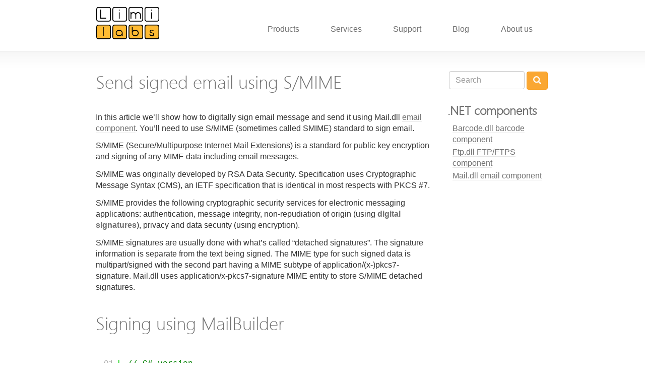

--- FILE ---
content_type: text/html; charset=UTF-8
request_url: https://www.limilabs.com/blog/send-signed-email-using-smime
body_size: 11474
content:
<!DOCTYPE html>
<html lang="en">
<head>
	<meta charset="utf-8">


    <meta name="viewport" content="width=device-width, initial-scale=1">
    <link rel="shortcut icon" href="/images/favicon.ico" type="image/x-icon" />
    <link rel="apple-touch-icon" href="/images/apple-touch-icon.png">
    <link rel="image_src" href="/images/Limilabs_128x72.png" />
    <link href="/plugins/bootstrap/css/bootstrap.min.css" rel="stylesheet" type="text/css" />
    <link rel="stylesheet" href="https://www.limilabs.com/blog/wp-content/themes/limilabs/style.css" type="text/css" media="screen" />


<link rel="alternate" type="application/rss+xml" title="Blog | Limilabs RSS Feed" href="https://www.limilabs.com/blog/feed" />
<link rel="pingback" href="https://www.limilabs.com/blog/xmlrpc.php" />

		<!-- All in One SEO 4.6.7.1 - aioseo.com -->
		<title>Send signed email using S/MIME | Blog | Limilabs</title>
		<meta name="description" content="In this article we&#039;ll show how to digitally sign email message and send it using Mail.dll email component. You&#039;ll need to use S/MIME (sometimes called SMIME) standard to sign email. S/MIME (Secure/Multipurpose Internet Mail Extensions) is a standard for public key encryption and signing of any MIME data including email messages. S/MIME was originally developed" />
		<meta name="robots" content="max-image-preview:large" />
		<meta name="keywords" content="c#,email component,smime,smtp,vb.net" />
		<link rel="canonical" href="https://www.limilabs.com/blog/send-signed-email-using-smime" />
		<meta name="generator" content="All in One SEO (AIOSEO) 4.6.7.1" />
		<meta property="og:locale" content="en_US" />
		<meta property="og:site_name" content="Blog | Limilabs | Using Limilabs .net components" />
		<meta property="og:type" content="article" />
		<meta property="og:title" content="Send signed email using S/MIME | Blog | Limilabs" />
		<meta property="og:description" content="In this article we&#039;ll show how to digitally sign email message and send it using Mail.dll email component. You&#039;ll need to use S/MIME (sometimes called SMIME) standard to sign email. S/MIME (Secure/Multipurpose Internet Mail Extensions) is a standard for public key encryption and signing of any MIME data including email messages. S/MIME was originally developed" />
		<meta property="og:url" content="https://www.limilabs.com/blog/send-signed-email-using-smime" />
		<meta property="article:published_time" content="2010-10-25T13:46:49+00:00" />
		<meta property="article:modified_time" content="2014-06-23T15:40:53+00:00" />
		<meta name="twitter:card" content="summary" />
		<meta name="twitter:title" content="Send signed email using S/MIME | Blog | Limilabs" />
		<meta name="twitter:description" content="In this article we&#039;ll show how to digitally sign email message and send it using Mail.dll email component. You&#039;ll need to use S/MIME (sometimes called SMIME) standard to sign email. S/MIME (Secure/Multipurpose Internet Mail Extensions) is a standard for public key encryption and signing of any MIME data including email messages. S/MIME was originally developed" />
		<meta name="google" content="nositelinkssearchbox" />
		<script type="application/ld+json" class="aioseo-schema">
			{"@context":"https:\/\/schema.org","@graph":[{"@type":"Article","@id":"https:\/\/www.limilabs.com\/blog\/send-signed-email-using-smime#article","name":"Send signed email using S\/MIME | Blog | Limilabs","headline":"Send signed email using S\/MIME","author":{"@id":"https:\/\/www.limilabs.com\/blog\/author\/admin#author"},"publisher":{"@id":"https:\/\/www.limilabs.com\/blog\/#organization"},"datePublished":"2010-10-25T15:46:49+02:00","dateModified":"2014-06-23T17:40:53+02:00","inLanguage":"en-US","commentCount":1,"mainEntityOfPage":{"@id":"https:\/\/www.limilabs.com\/blog\/send-signed-email-using-smime#webpage"},"isPartOf":{"@id":"https:\/\/www.limilabs.com\/blog\/send-signed-email-using-smime#webpage"},"articleSection":"Mail.dll, C#, Email component, SMIME, SMTP, VB.NET"},{"@type":"BreadcrumbList","@id":"https:\/\/www.limilabs.com\/blog\/send-signed-email-using-smime#breadcrumblist","itemListElement":[{"@type":"ListItem","@id":"https:\/\/www.limilabs.com\/blog\/#listItem","position":1,"name":"Home"}]},{"@type":"Organization","@id":"https:\/\/www.limilabs.com\/blog\/#organization","name":"Blog | Limilabs","description":"Using Limilabs .net components","url":"https:\/\/www.limilabs.com\/blog\/"},{"@type":"Person","@id":"https:\/\/www.limilabs.com\/blog\/author\/admin#author","url":"https:\/\/www.limilabs.com\/blog\/author\/admin","name":"Limilabs support","image":{"@type":"ImageObject","@id":"https:\/\/www.limilabs.com\/blog\/send-signed-email-using-smime#authorImage","url":"https:\/\/secure.gravatar.com\/avatar\/a2d2f305c4915422d479a5cc1841fecc?s=96&d=mm&r=g","width":96,"height":96,"caption":"Limilabs support"}},{"@type":"WebPage","@id":"https:\/\/www.limilabs.com\/blog\/send-signed-email-using-smime#webpage","url":"https:\/\/www.limilabs.com\/blog\/send-signed-email-using-smime","name":"Send signed email using S\/MIME | Blog | Limilabs","description":"In this article we'll show how to digitally sign email message and send it using Mail.dll email component. You'll need to use S\/MIME (sometimes called SMIME) standard to sign email. S\/MIME (Secure\/Multipurpose Internet Mail Extensions) is a standard for public key encryption and signing of any MIME data including email messages. S\/MIME was originally developed","inLanguage":"en-US","isPartOf":{"@id":"https:\/\/www.limilabs.com\/blog\/#website"},"breadcrumb":{"@id":"https:\/\/www.limilabs.com\/blog\/send-signed-email-using-smime#breadcrumblist"},"author":{"@id":"https:\/\/www.limilabs.com\/blog\/author\/admin#author"},"creator":{"@id":"https:\/\/www.limilabs.com\/blog\/author\/admin#author"},"datePublished":"2010-10-25T15:46:49+02:00","dateModified":"2014-06-23T17:40:53+02:00"},{"@type":"WebSite","@id":"https:\/\/www.limilabs.com\/blog\/#website","url":"https:\/\/www.limilabs.com\/blog\/","name":"Blog | Limilabs","description":"Using Limilabs .net components","inLanguage":"en-US","publisher":{"@id":"https:\/\/www.limilabs.com\/blog\/#organization"}}]}
		</script>
		<!-- All in One SEO -->

<link rel="alternate" type="application/rss+xml" title="Blog | Limilabs &raquo; Send signed email using S/MIME Comments Feed" href="https://www.limilabs.com/blog/send-signed-email-using-smime/feed" />
<script type="text/javascript">
/* <![CDATA[ */
window._wpemojiSettings = {"baseUrl":"https:\/\/s.w.org\/images\/core\/emoji\/15.0.3\/72x72\/","ext":".png","svgUrl":"https:\/\/s.w.org\/images\/core\/emoji\/15.0.3\/svg\/","svgExt":".svg","source":{"concatemoji":"https:\/\/www.limilabs.com\/blog\/wp-includes\/js\/wp-emoji-release.min.js?ver=6.6.4"}};
/*! This file is auto-generated */
!function(i,n){var o,s,e;function c(e){try{var t={supportTests:e,timestamp:(new Date).valueOf()};sessionStorage.setItem(o,JSON.stringify(t))}catch(e){}}function p(e,t,n){e.clearRect(0,0,e.canvas.width,e.canvas.height),e.fillText(t,0,0);var t=new Uint32Array(e.getImageData(0,0,e.canvas.width,e.canvas.height).data),r=(e.clearRect(0,0,e.canvas.width,e.canvas.height),e.fillText(n,0,0),new Uint32Array(e.getImageData(0,0,e.canvas.width,e.canvas.height).data));return t.every(function(e,t){return e===r[t]})}function u(e,t,n){switch(t){case"flag":return n(e,"\ud83c\udff3\ufe0f\u200d\u26a7\ufe0f","\ud83c\udff3\ufe0f\u200b\u26a7\ufe0f")?!1:!n(e,"\ud83c\uddfa\ud83c\uddf3","\ud83c\uddfa\u200b\ud83c\uddf3")&&!n(e,"\ud83c\udff4\udb40\udc67\udb40\udc62\udb40\udc65\udb40\udc6e\udb40\udc67\udb40\udc7f","\ud83c\udff4\u200b\udb40\udc67\u200b\udb40\udc62\u200b\udb40\udc65\u200b\udb40\udc6e\u200b\udb40\udc67\u200b\udb40\udc7f");case"emoji":return!n(e,"\ud83d\udc26\u200d\u2b1b","\ud83d\udc26\u200b\u2b1b")}return!1}function f(e,t,n){var r="undefined"!=typeof WorkerGlobalScope&&self instanceof WorkerGlobalScope?new OffscreenCanvas(300,150):i.createElement("canvas"),a=r.getContext("2d",{willReadFrequently:!0}),o=(a.textBaseline="top",a.font="600 32px Arial",{});return e.forEach(function(e){o[e]=t(a,e,n)}),o}function t(e){var t=i.createElement("script");t.src=e,t.defer=!0,i.head.appendChild(t)}"undefined"!=typeof Promise&&(o="wpEmojiSettingsSupports",s=["flag","emoji"],n.supports={everything:!0,everythingExceptFlag:!0},e=new Promise(function(e){i.addEventListener("DOMContentLoaded",e,{once:!0})}),new Promise(function(t){var n=function(){try{var e=JSON.parse(sessionStorage.getItem(o));if("object"==typeof e&&"number"==typeof e.timestamp&&(new Date).valueOf()<e.timestamp+604800&&"object"==typeof e.supportTests)return e.supportTests}catch(e){}return null}();if(!n){if("undefined"!=typeof Worker&&"undefined"!=typeof OffscreenCanvas&&"undefined"!=typeof URL&&URL.createObjectURL&&"undefined"!=typeof Blob)try{var e="postMessage("+f.toString()+"("+[JSON.stringify(s),u.toString(),p.toString()].join(",")+"));",r=new Blob([e],{type:"text/javascript"}),a=new Worker(URL.createObjectURL(r),{name:"wpTestEmojiSupports"});return void(a.onmessage=function(e){c(n=e.data),a.terminate(),t(n)})}catch(e){}c(n=f(s,u,p))}t(n)}).then(function(e){for(var t in e)n.supports[t]=e[t],n.supports.everything=n.supports.everything&&n.supports[t],"flag"!==t&&(n.supports.everythingExceptFlag=n.supports.everythingExceptFlag&&n.supports[t]);n.supports.everythingExceptFlag=n.supports.everythingExceptFlag&&!n.supports.flag,n.DOMReady=!1,n.readyCallback=function(){n.DOMReady=!0}}).then(function(){return e}).then(function(){var e;n.supports.everything||(n.readyCallback(),(e=n.source||{}).concatemoji?t(e.concatemoji):e.wpemoji&&e.twemoji&&(t(e.twemoji),t(e.wpemoji)))}))}((window,document),window._wpemojiSettings);
/* ]]> */
</script>
<style id='wp-emoji-styles-inline-css' type='text/css'>

	img.wp-smiley, img.emoji {
		display: inline !important;
		border: none !important;
		box-shadow: none !important;
		height: 1em !important;
		width: 1em !important;
		margin: 0 0.07em !important;
		vertical-align: -0.1em !important;
		background: none !important;
		padding: 0 !important;
	}
</style>
<link rel='stylesheet' id='wp-block-library-css' href='https://www.limilabs.com/blog/wp-includes/css/dist/block-library/style.min.css?ver=6.6.4' type='text/css' media='all' />
<style id='classic-theme-styles-inline-css' type='text/css'>
/*! This file is auto-generated */
.wp-block-button__link{color:#fff;background-color:#32373c;border-radius:9999px;box-shadow:none;text-decoration:none;padding:calc(.667em + 2px) calc(1.333em + 2px);font-size:1.125em}.wp-block-file__button{background:#32373c;color:#fff;text-decoration:none}
</style>
<style id='global-styles-inline-css' type='text/css'>
:root{--wp--preset--aspect-ratio--square: 1;--wp--preset--aspect-ratio--4-3: 4/3;--wp--preset--aspect-ratio--3-4: 3/4;--wp--preset--aspect-ratio--3-2: 3/2;--wp--preset--aspect-ratio--2-3: 2/3;--wp--preset--aspect-ratio--16-9: 16/9;--wp--preset--aspect-ratio--9-16: 9/16;--wp--preset--color--black: #000000;--wp--preset--color--cyan-bluish-gray: #abb8c3;--wp--preset--color--white: #ffffff;--wp--preset--color--pale-pink: #f78da7;--wp--preset--color--vivid-red: #cf2e2e;--wp--preset--color--luminous-vivid-orange: #ff6900;--wp--preset--color--luminous-vivid-amber: #fcb900;--wp--preset--color--light-green-cyan: #7bdcb5;--wp--preset--color--vivid-green-cyan: #00d084;--wp--preset--color--pale-cyan-blue: #8ed1fc;--wp--preset--color--vivid-cyan-blue: #0693e3;--wp--preset--color--vivid-purple: #9b51e0;--wp--preset--gradient--vivid-cyan-blue-to-vivid-purple: linear-gradient(135deg,rgba(6,147,227,1) 0%,rgb(155,81,224) 100%);--wp--preset--gradient--light-green-cyan-to-vivid-green-cyan: linear-gradient(135deg,rgb(122,220,180) 0%,rgb(0,208,130) 100%);--wp--preset--gradient--luminous-vivid-amber-to-luminous-vivid-orange: linear-gradient(135deg,rgba(252,185,0,1) 0%,rgba(255,105,0,1) 100%);--wp--preset--gradient--luminous-vivid-orange-to-vivid-red: linear-gradient(135deg,rgba(255,105,0,1) 0%,rgb(207,46,46) 100%);--wp--preset--gradient--very-light-gray-to-cyan-bluish-gray: linear-gradient(135deg,rgb(238,238,238) 0%,rgb(169,184,195) 100%);--wp--preset--gradient--cool-to-warm-spectrum: linear-gradient(135deg,rgb(74,234,220) 0%,rgb(151,120,209) 20%,rgb(207,42,186) 40%,rgb(238,44,130) 60%,rgb(251,105,98) 80%,rgb(254,248,76) 100%);--wp--preset--gradient--blush-light-purple: linear-gradient(135deg,rgb(255,206,236) 0%,rgb(152,150,240) 100%);--wp--preset--gradient--blush-bordeaux: linear-gradient(135deg,rgb(254,205,165) 0%,rgb(254,45,45) 50%,rgb(107,0,62) 100%);--wp--preset--gradient--luminous-dusk: linear-gradient(135deg,rgb(255,203,112) 0%,rgb(199,81,192) 50%,rgb(65,88,208) 100%);--wp--preset--gradient--pale-ocean: linear-gradient(135deg,rgb(255,245,203) 0%,rgb(182,227,212) 50%,rgb(51,167,181) 100%);--wp--preset--gradient--electric-grass: linear-gradient(135deg,rgb(202,248,128) 0%,rgb(113,206,126) 100%);--wp--preset--gradient--midnight: linear-gradient(135deg,rgb(2,3,129) 0%,rgb(40,116,252) 100%);--wp--preset--font-size--small: 13px;--wp--preset--font-size--medium: 20px;--wp--preset--font-size--large: 36px;--wp--preset--font-size--x-large: 42px;--wp--preset--spacing--20: 0.44rem;--wp--preset--spacing--30: 0.67rem;--wp--preset--spacing--40: 1rem;--wp--preset--spacing--50: 1.5rem;--wp--preset--spacing--60: 2.25rem;--wp--preset--spacing--70: 3.38rem;--wp--preset--spacing--80: 5.06rem;--wp--preset--shadow--natural: 6px 6px 9px rgba(0, 0, 0, 0.2);--wp--preset--shadow--deep: 12px 12px 50px rgba(0, 0, 0, 0.4);--wp--preset--shadow--sharp: 6px 6px 0px rgba(0, 0, 0, 0.2);--wp--preset--shadow--outlined: 6px 6px 0px -3px rgba(255, 255, 255, 1), 6px 6px rgba(0, 0, 0, 1);--wp--preset--shadow--crisp: 6px 6px 0px rgba(0, 0, 0, 1);}:where(.is-layout-flex){gap: 0.5em;}:where(.is-layout-grid){gap: 0.5em;}body .is-layout-flex{display: flex;}.is-layout-flex{flex-wrap: wrap;align-items: center;}.is-layout-flex > :is(*, div){margin: 0;}body .is-layout-grid{display: grid;}.is-layout-grid > :is(*, div){margin: 0;}:where(.wp-block-columns.is-layout-flex){gap: 2em;}:where(.wp-block-columns.is-layout-grid){gap: 2em;}:where(.wp-block-post-template.is-layout-flex){gap: 1.25em;}:where(.wp-block-post-template.is-layout-grid){gap: 1.25em;}.has-black-color{color: var(--wp--preset--color--black) !important;}.has-cyan-bluish-gray-color{color: var(--wp--preset--color--cyan-bluish-gray) !important;}.has-white-color{color: var(--wp--preset--color--white) !important;}.has-pale-pink-color{color: var(--wp--preset--color--pale-pink) !important;}.has-vivid-red-color{color: var(--wp--preset--color--vivid-red) !important;}.has-luminous-vivid-orange-color{color: var(--wp--preset--color--luminous-vivid-orange) !important;}.has-luminous-vivid-amber-color{color: var(--wp--preset--color--luminous-vivid-amber) !important;}.has-light-green-cyan-color{color: var(--wp--preset--color--light-green-cyan) !important;}.has-vivid-green-cyan-color{color: var(--wp--preset--color--vivid-green-cyan) !important;}.has-pale-cyan-blue-color{color: var(--wp--preset--color--pale-cyan-blue) !important;}.has-vivid-cyan-blue-color{color: var(--wp--preset--color--vivid-cyan-blue) !important;}.has-vivid-purple-color{color: var(--wp--preset--color--vivid-purple) !important;}.has-black-background-color{background-color: var(--wp--preset--color--black) !important;}.has-cyan-bluish-gray-background-color{background-color: var(--wp--preset--color--cyan-bluish-gray) !important;}.has-white-background-color{background-color: var(--wp--preset--color--white) !important;}.has-pale-pink-background-color{background-color: var(--wp--preset--color--pale-pink) !important;}.has-vivid-red-background-color{background-color: var(--wp--preset--color--vivid-red) !important;}.has-luminous-vivid-orange-background-color{background-color: var(--wp--preset--color--luminous-vivid-orange) !important;}.has-luminous-vivid-amber-background-color{background-color: var(--wp--preset--color--luminous-vivid-amber) !important;}.has-light-green-cyan-background-color{background-color: var(--wp--preset--color--light-green-cyan) !important;}.has-vivid-green-cyan-background-color{background-color: var(--wp--preset--color--vivid-green-cyan) !important;}.has-pale-cyan-blue-background-color{background-color: var(--wp--preset--color--pale-cyan-blue) !important;}.has-vivid-cyan-blue-background-color{background-color: var(--wp--preset--color--vivid-cyan-blue) !important;}.has-vivid-purple-background-color{background-color: var(--wp--preset--color--vivid-purple) !important;}.has-black-border-color{border-color: var(--wp--preset--color--black) !important;}.has-cyan-bluish-gray-border-color{border-color: var(--wp--preset--color--cyan-bluish-gray) !important;}.has-white-border-color{border-color: var(--wp--preset--color--white) !important;}.has-pale-pink-border-color{border-color: var(--wp--preset--color--pale-pink) !important;}.has-vivid-red-border-color{border-color: var(--wp--preset--color--vivid-red) !important;}.has-luminous-vivid-orange-border-color{border-color: var(--wp--preset--color--luminous-vivid-orange) !important;}.has-luminous-vivid-amber-border-color{border-color: var(--wp--preset--color--luminous-vivid-amber) !important;}.has-light-green-cyan-border-color{border-color: var(--wp--preset--color--light-green-cyan) !important;}.has-vivid-green-cyan-border-color{border-color: var(--wp--preset--color--vivid-green-cyan) !important;}.has-pale-cyan-blue-border-color{border-color: var(--wp--preset--color--pale-cyan-blue) !important;}.has-vivid-cyan-blue-border-color{border-color: var(--wp--preset--color--vivid-cyan-blue) !important;}.has-vivid-purple-border-color{border-color: var(--wp--preset--color--vivid-purple) !important;}.has-vivid-cyan-blue-to-vivid-purple-gradient-background{background: var(--wp--preset--gradient--vivid-cyan-blue-to-vivid-purple) !important;}.has-light-green-cyan-to-vivid-green-cyan-gradient-background{background: var(--wp--preset--gradient--light-green-cyan-to-vivid-green-cyan) !important;}.has-luminous-vivid-amber-to-luminous-vivid-orange-gradient-background{background: var(--wp--preset--gradient--luminous-vivid-amber-to-luminous-vivid-orange) !important;}.has-luminous-vivid-orange-to-vivid-red-gradient-background{background: var(--wp--preset--gradient--luminous-vivid-orange-to-vivid-red) !important;}.has-very-light-gray-to-cyan-bluish-gray-gradient-background{background: var(--wp--preset--gradient--very-light-gray-to-cyan-bluish-gray) !important;}.has-cool-to-warm-spectrum-gradient-background{background: var(--wp--preset--gradient--cool-to-warm-spectrum) !important;}.has-blush-light-purple-gradient-background{background: var(--wp--preset--gradient--blush-light-purple) !important;}.has-blush-bordeaux-gradient-background{background: var(--wp--preset--gradient--blush-bordeaux) !important;}.has-luminous-dusk-gradient-background{background: var(--wp--preset--gradient--luminous-dusk) !important;}.has-pale-ocean-gradient-background{background: var(--wp--preset--gradient--pale-ocean) !important;}.has-electric-grass-gradient-background{background: var(--wp--preset--gradient--electric-grass) !important;}.has-midnight-gradient-background{background: var(--wp--preset--gradient--midnight) !important;}.has-small-font-size{font-size: var(--wp--preset--font-size--small) !important;}.has-medium-font-size{font-size: var(--wp--preset--font-size--medium) !important;}.has-large-font-size{font-size: var(--wp--preset--font-size--large) !important;}.has-x-large-font-size{font-size: var(--wp--preset--font-size--x-large) !important;}
:where(.wp-block-post-template.is-layout-flex){gap: 1.25em;}:where(.wp-block-post-template.is-layout-grid){gap: 1.25em;}
:where(.wp-block-columns.is-layout-flex){gap: 2em;}:where(.wp-block-columns.is-layout-grid){gap: 2em;}
:root :where(.wp-block-pullquote){font-size: 1.5em;line-height: 1.6;}
</style>
<link rel="https://api.w.org/" href="https://www.limilabs.com/blog/wp-json/" /><link rel="alternate" title="JSON" type="application/json" href="https://www.limilabs.com/blog/wp-json/wp/v2/posts/1299" /><link rel="EditURI" type="application/rsd+xml" title="RSD" href="https://www.limilabs.com/blog/xmlrpc.php?rsd" />
<meta name="generator" content="WordPress 6.6.4" />
<link rel='shortlink' href='https://www.limilabs.com/blog/?p=1299' />
<link rel="alternate" title="oEmbed (JSON)" type="application/json+oembed" href="https://www.limilabs.com/blog/wp-json/oembed/1.0/embed?url=https%3A%2F%2Fwww.limilabs.com%2Fblog%2Fsend-signed-email-using-smime" />
<link rel="alternate" title="oEmbed (XML)" type="text/xml+oembed" href="https://www.limilabs.com/blog/wp-json/oembed/1.0/embed?url=https%3A%2F%2Fwww.limilabs.com%2Fblog%2Fsend-signed-email-using-smime&#038;format=xml" />

		<!-- GA Google Analytics @ https://m0n.co/ga -->
		<script async src="https://www.googletagmanager.com/gtag/js?id=G-CXZMR4FFWQ"></script>
		<script>
			window.dataLayer = window.dataLayer || [];
			function gtag(){dataLayer.push(arguments);}
			gtag('js', new Date());
			gtag('config', 'G-CXZMR4FFWQ');
		</script>

	</head>

    <body>
        <div id="content-body">
			<nav>
                <div class="container">

                    <div class="row hidden-xs">
                        <div class="col-sm-2">
							<div id="top-logo"><a href="/">Limilabs</a></div>                            
                        </div>
                        <div class="col-sm-2">
                        </div>
                        <div class="col-sm-8">
                            <div id="top-menu">
                                <ul class="nav nav-pills nav-justified">
									<li><a href="/products">Products</a></li>
                                    <li><a href="/services">Services</a></li>
                                    <li><a href="/support">Support</a></li>
                                    <li><a href="/blog/">Blog</a></li>
                                    <li><a href="/about">About&#160;us</a></li>
                                </ul>
                            </div>
                        </div>
                    </div>

                    <div class="row visible-xs">
                        <div class="col-xs-8">
                            <div id="top-logo"><a href="/">Limilabs</a></div>
                        </div>
                        <div class="col-xs-4 text-center">
                            <button id="hamburger" href="#mobile-menu" class="btn btn-default" data-toggle="collapse" type="button">
                                <span class="glyphicon glyphicon-menu-hamburger" aria-hidden="true"></span>
                            </button>
                        </div>
                    </div>
                    <div class="row visible-xs" >
                        <div class="col-sm-12">
                            <div id="mobile-menu" class="collapse">
                                <ul class="nav nav-pills nav-justified">
									<li><a href="/products">Products</a></li>
                                    <li><a href="/services">Services</a></li>
                                    <li><a href="/support">Support</a></li>
                                    <li><a href="/blog/">Blog</a></li>
                                    <li><a href="/about">About&#160;us</a></li>
                                </ul>
                            </div>
                        </div>
                    </div>
                </div>
            </nav>

            <div id="content-main">
                <div class="container">


	
<!--
    	    <div class="navigation">
        	<div class="alignleft">&laquo; <a href="https://www.limilabs.com/blog/validate-smime-emails" rel="prev">Validate S/MIME emails</a></div>
	        <div class="alignright"><a href="https://www.limilabs.com/blog/display-html-email-in-windows-application" rel="next">Display HTML email in windows application</a> &raquo;</div>
	    </div>
-->

<div class="row">
    <div class="col-sm-9">
   
		<div class="post" id="post-1299">
			<h1>Send signed email using S/MIME</h1>

			<div class="entry">
				<p>In this article we&#8217;ll show how to digitally sign email message and send it using Mail.dll <a href="/mail">email component</a>. You&#8217;ll need to use S/MIME (sometimes called SMIME) standard to sign email.</p>
<p>S/MIME (Secure/Multipurpose Internet Mail Extensions) is a standard for public key encryption and signing of any MIME data including email messages.</p>
<p>S/MIME was originally developed by RSA Data Security. Specification uses Cryptographic Message Syntax (CMS), an IETF specification that is identical in most respects with PKCS #7. </p>
<p>S/MIME provides the following cryptographic security services for electronic messaging applications: authentication, message integrity, non-repudiation of origin (using <strong>digital signatures</strong>), privacy and data security (using encryption). </p>
<p>S/MIME signatures are usually done with what&#8217;s called &#8220;detached signatures&#8221;. The signature information is separate from the text being signed. The MIME type for such signed data is multipart/signed with the second part having a MIME subtype of application/(x-)pkcs7-signature. Mail.dll uses application/x-pkcs7-signature MIME entity to store S/MIME detached signatures.</p>
<h2>Signing using MailBuilder</h2>
<pre class="brush: csharp; title: ; notranslate" title="">
// C# version

MailBuilder b = new MailBuilder();
b.From.Add(new MailBox(&quot;mail@in_the_certificate.com&quot;, &quot;Alice&quot;));
b.To.Add(new MailBox(&quot;bob@mail.com&quot;, &quot;Bob&quot;));
b.Subject = &quot;Test&quot;;
b.Html =                            // Set HTML body
    &quot;This is &lt;strong&gt;signed&lt;/strong&gt; message, &quot; +
    &quot;with embedded image:&lt;br /&gt;&quot; +
    &quot;&lt;img src = 'cid:image1' /&gt;.&quot;;

// Read attachment from disk...and add it to Visuals collection
MimeData image = b.AddVisual(@&quot;c:\image.jpg&quot;);
image.ContentId = &quot;image1&quot;;

b.SignWith(new X509Certificate2(&quot;TestCertificate.pfx&quot;, &quot;&quot;));

IMail email = b.Create();
</pre>
<pre class="brush: vb; title: ; notranslate" title="">
' VB.NET

Dim b As New MailBuilder()
b.From.Add(New MailBox(&quot;mail@in_the_certificate.com&quot;, &quot;Alice&quot;))
b.&#x5B;To].Add(New MailBox(&quot;bob@mail.com&quot;, &quot;Bob&quot;))
b.Subject = &quot;Test&quot;

' Set HTML body
b.Html = &quot;This is &lt;strong&gt;signed&lt;/strong&gt; message, &quot; _
   + &quot;with embedded image:&lt;br /&gt;&quot; _
   + &quot;&lt;img src = 'cid:image1' /&gt;.&quot;

' Read attachment from disk...and add it to Visuals collection
Dim image As MimeData = b.AddVisual(&quot;c:\image.jpg&quot;)
image.ContentId = &quot;image1&quot;

b.SignWith(New X509Certificate2(&quot;TestCertificate.pfx&quot;, &quot;&quot;))

Dim email As IMail = b.Create()
</pre>
<h2>Signing using fluent interface</h2>
<pre class="brush: csharp; title: ; notranslate" title="">
// C# version

IMail email = Mail
    .Html(@&quot;&lt;html&gt;&lt;body&gt;This is &lt;strong&gt;signed&lt;/strong&gt; message with image &lt;img src = 'cid:image1' /&gt;&lt;/body&gt;&lt;/html&gt;&quot;)
    .Subject(&quot;Test&quot;)
    .From(new MailBox(&quot;mail@in_the_certificate.com&quot;, &quot;Alice&quot;))
    .To(new MailBox(&quot;bob@mail.com&quot;, &quot;Bob&quot;))
    .AddVisual(@&quot;c:\image.jpg&quot;)
    .SetContentId(&quot;image1&quot;)
    .SignWith(new X509Certificate2(&quot;TestCertificate.pfx&quot;, &quot;&quot;))
    .Create();
</pre>
<pre class="brush: vb; title: ; notranslate" title="">
' VB.NET

Dim email As IMail = Mail _
    .Html(&quot;&lt;html&gt;&lt;body&gt;This is &lt;strong&gt;signed&lt;/strong&gt; message with image &lt;img src = 'cid:image1' /&gt;&lt;/body&gt;&lt;/html&gt;&quot;) _
    .Subject(&quot;Test&quot;) _
    .From(New MailBox(&quot;mail@in_the_certificate.com&quot;, &quot;Alice&quot;)) _
    .&#x5B;To](New MailBox(&quot;bob@mail.com&quot;, &quot;Bob&quot;)) _
    .AddVisual(@&quot;c:\image.jpg&quot;) _
    .SetContentId(&quot;image1&quot;) _
    .SignWith(New X509Certificate2(&quot;TestCertificate.pfx&quot;, &quot;&quot;)) _
    .Create()
</pre>
<h2>Create test certificate</h2>
<p>You can use following commands in VisualStudio Command Prompt to create test certificate:</p>
<p><code>makecert.exe -pe -r -sv Test_Keys.pvk -n "CN=John Doe,E=email@in-the-certificate.com" -sky exchange Test.cer</code></p>
<p><code>pvk2pfx.exe -pvk Test_Keys.pvk -spc Test.cer -pfx Test.pfx</code></p>
<div class="well">
If you use CER or PEM files you can find more information in this article: <br />
<a href="/blog/import-certificate-private-public-keys-pem-cer-pfx">Importing private/public keys or certificates in PEM, CER formats</a>.
</div>
<h2>Sending signed email using SMTP</h2>
<p>Now we can connect to SMTP server and send the email we recently created:</p>
<pre class="brush: csharp; title: ; notranslate" title="">
// C#

using (Smtp client = new Smtp())
{
    client.Connect(&quot;smtp.example.com&quot;); // or ConnectSSL
    client.UseBestLogin(&quot;user&quot;, &quot;password&quot;);
    client.SendMessage(email);
    client.Close();
}
</pre>
<pre class="brush: vb; title: ; notranslate" title="">
' VB.NET

Using client As New Smtp()
	client.Connect(&quot;smtp.example.com&quot;) ' or ConnectSSL
	client.UseBestLogin(&quot;user&quot;, &quot;password&quot;)
	client.SendMessage(email)
	client.Close()
End Using
</pre>
<p>By default Mail.dll uses SHA-1 alghoritm for signing. You can change this setting and <a href="/blog/send-signed-email-smime-sha-512">choose different signature and encryption algorithm while sending S/MIME encrypted email message</a>.</p>

								<p id="tags">Tags: <a href="https://www.limilabs.com/blog/tag/c" rel="tag">C#</a>&nbsp;<a href="https://www.limilabs.com/blog/tag/email-component" rel="tag">Email component</a>&nbsp;<a href="https://www.limilabs.com/blog/tag/smime" rel="tag">SMIME</a>&nbsp;<a href="https://www.limilabs.com/blog/tag/smtp" rel="tag">SMTP</a>&nbsp;<a href="https://www.limilabs.com/blog/tag/vb-net" rel="tag">VB.NET</a></p>
			</div>

		</div>
		
		<h3 id="respond">Questions?</h3>
		Consider using our <a href="/qa/">Q&amp;A forum for asking questions</a>.

    </div>
    <div class="col-sm-3">
		<div id="sidebar">
		<ul>
			<li id="search-2" class="widget widget_search">	<form class="navbar-form" method="get" id="searchform" action="https://www.limilabs.com/blog/">
        	<div class="form-group">
	          <input type="text" class="form-control" placeholder="Search" value="" name="s" id="s" style="width: 150px;">
        	</div>
		<button type="submit" id="searchsubmit" class="btn btn-primary btn-small glyphicon glyphicon-search" />
	</form></li><li id="linkcat-2" class="widget widget_links"><h2 class="widgettitle">.NET components</h2>
	<ul class='xoxo blogroll'>
<li><a href="/barcode" title="Barcode.dll barcode component for .NET framework">Barcode.dll barcode component</a></li>
<li><a href="/ftp" title="Ftp.dll FTP/FTPS component for .NET framework">Ftp.dll FTP/FTPS component</a></li>
<li><a href="/mail" title="Mail.dll email, IMAP, POP3 and SMTP component">Mail.dll email component</a></li>

	</ul>
</li>

		</ul>
	</div>

    </div>
</div>
<div class="row">



<!--
	    <div class="navigation">
        	<div class="alignleft">&larr; <a href="https://www.limilabs.com/blog/validate-smime-emails" rel="prev">Validate S/MIME emails</a></div>
	        <div class="alignright"><a href="https://www.limilabs.com/blog/display-html-email-in-windows-application" rel="next">Display HTML email in windows application</a> &rarr;</div>
	    </div>
-->
	    
<!-- You can start editing here. -->

	<h3 id="comments">One Response to &#8220;Send signed email using S/MIME&#8221;</h3>

	<ol class="commentlist">

	
		<li class="alt" id="comment-1513">
						<cite><a href="http://www.limilabs.com/blog/send-signed-email-receive-encrypted" class="url" rel="ugc">Send signed email receive encrypted</a></cite> Says:
						<br />

			<small class="commentmetadata"><a href="#comment-1513" title="">May 24th, 2015 at 09:23</a> </small>

			<p>[&#8230;] How to send signed email. [&#8230;] </p>

		</li>

	
	
	</ol>

 



</div>


<div class="clearfix"></div>
	



		    </div>
		</div>

			<div class="clearfix"></div>
                </div><!-- /container -->
            </div> <!-- /content-main-->
            <div id="push"></div>
        </div>


        <div id="footer">
            <div id="footer-shadow">
            </div>
            <div class="container">

                <div class="row">
                    <div class="col-md-4 visible-lg-block visible-md-block">
                         	<h3>Blog</h3>
			      	<ul class="no-bullets">
			        	<li><a href="https://www.limilabs.com/blog/feed">Entries (RSS)</a></li>
			      	</ul>
                    </div>
                    <div class="col-md-4 visible-lg-block visible-md-block">
                        <h3>Contact</h3>
                        <p>
                            <a class="email" title="Write to us - we're enthusiastic about support"></a>
                        </p>
                    </div>
                    <div class="col-md-4" itemscope itemtype="http://data-vocabulary.org/Organization">
                        <h3 itemprop="name">Limilabs&trade;</h3>
                        <p>
                            VAT: PL 5213195875<br />
                            Regon: 145938780<br />
                            <span itemprop="address" itemscope itemtype="http://schema.org/PostalAddress">
                                <span itemprop="street-address">Pulawska 115/18</span><br />
                                <span itemprop="postalCode">02-707</span>, <span itemprop="addressLocality">Warsaw</span> <span itemprop="addressCountry">Poland</span><br />
                            </span>
                        </p>
                    </div>
                </div>


                <div id="footer-legal" class="clearfix">
                    <span class="visible-lg-inline visible-md-inline"><strong>Limilabs&trade;</strong> &copy; 2004-2026. All rights reserved. |</span>
                    <a href="/legal/terms-of-use">Terms of Use</a> | <a href="/legal/privacy-policy">Privacy Policy</a>
                </div>

            </div>
	
</div>	<!-- /footer-->




	<script type="text/javascript" src="https://www.limilabs.com/blog/wp-content/plugins/syntaxhighlighter/syntaxhighlighter3/scripts/shCore.js?ver=3.0.9b" id="syntaxhighlighter-core-js"></script>
<script type="text/javascript" src="https://www.limilabs.com/blog/wp-content/plugins/syntaxhighlighter/syntaxhighlighter3/scripts/shBrushAS3.js?ver=3.0.9b" id="syntaxhighlighter-brush-as3-js"></script>
<script type="text/javascript" src="https://www.limilabs.com/blog/wp-content/plugins/syntaxhighlighter/syntaxhighlighter3/scripts/shBrushArduino.js?ver=3.0.9b" id="syntaxhighlighter-brush-arduino-js"></script>
<script type="text/javascript" src="https://www.limilabs.com/blog/wp-content/plugins/syntaxhighlighter/syntaxhighlighter3/scripts/shBrushBash.js?ver=3.0.9b" id="syntaxhighlighter-brush-bash-js"></script>
<script type="text/javascript" src="https://www.limilabs.com/blog/wp-content/plugins/syntaxhighlighter/syntaxhighlighter3/scripts/shBrushColdFusion.js?ver=3.0.9b" id="syntaxhighlighter-brush-coldfusion-js"></script>
<script type="text/javascript" src="https://www.limilabs.com/blog/wp-content/plugins/syntaxhighlighter/third-party-brushes/shBrushClojure.js?ver=20090602" id="syntaxhighlighter-brush-clojure-js"></script>
<script type="text/javascript" src="https://www.limilabs.com/blog/wp-content/plugins/syntaxhighlighter/syntaxhighlighter3/scripts/shBrushCpp.js?ver=3.0.9b" id="syntaxhighlighter-brush-cpp-js"></script>
<script type="text/javascript" src="https://www.limilabs.com/blog/wp-content/plugins/syntaxhighlighter/syntaxhighlighter3/scripts/shBrushCSharp.js?ver=3.0.9b" id="syntaxhighlighter-brush-csharp-js"></script>
<script type="text/javascript" src="https://www.limilabs.com/blog/wp-content/plugins/syntaxhighlighter/syntaxhighlighter3/scripts/shBrushCss.js?ver=3.0.9b" id="syntaxhighlighter-brush-css-js"></script>
<script type="text/javascript" src="https://www.limilabs.com/blog/wp-content/plugins/syntaxhighlighter/syntaxhighlighter3/scripts/shBrushDelphi.js?ver=3.0.9b" id="syntaxhighlighter-brush-delphi-js"></script>
<script type="text/javascript" src="https://www.limilabs.com/blog/wp-content/plugins/syntaxhighlighter/syntaxhighlighter3/scripts/shBrushDiff.js?ver=3.0.9b" id="syntaxhighlighter-brush-diff-js"></script>
<script type="text/javascript" src="https://www.limilabs.com/blog/wp-content/plugins/syntaxhighlighter/syntaxhighlighter3/scripts/shBrushErlang.js?ver=3.0.9b" id="syntaxhighlighter-brush-erlang-js"></script>
<script type="text/javascript" src="https://www.limilabs.com/blog/wp-content/plugins/syntaxhighlighter/third-party-brushes/shBrushFSharp.js?ver=20091003" id="syntaxhighlighter-brush-fsharp-js"></script>
<script type="text/javascript" src="https://www.limilabs.com/blog/wp-content/plugins/syntaxhighlighter/syntaxhighlighter3/scripts/shBrushGo.js?ver=3.0.9b" id="syntaxhighlighter-brush-go-js"></script>
<script type="text/javascript" src="https://www.limilabs.com/blog/wp-content/plugins/syntaxhighlighter/syntaxhighlighter3/scripts/shBrushGroovy.js?ver=3.0.9b" id="syntaxhighlighter-brush-groovy-js"></script>
<script type="text/javascript" src="https://www.limilabs.com/blog/wp-content/plugins/syntaxhighlighter/syntaxhighlighter3/scripts/shBrushHaskell.js?ver=3.0.9b" id="syntaxhighlighter-brush-haskell-js"></script>
<script type="text/javascript" src="https://www.limilabs.com/blog/wp-content/plugins/syntaxhighlighter/syntaxhighlighter3/scripts/shBrushJava.js?ver=3.0.9b" id="syntaxhighlighter-brush-java-js"></script>
<script type="text/javascript" src="https://www.limilabs.com/blog/wp-content/plugins/syntaxhighlighter/syntaxhighlighter3/scripts/shBrushJavaFX.js?ver=3.0.9b" id="syntaxhighlighter-brush-javafx-js"></script>
<script type="text/javascript" src="https://www.limilabs.com/blog/wp-content/plugins/syntaxhighlighter/syntaxhighlighter3/scripts/shBrushJScript.js?ver=3.0.9b" id="syntaxhighlighter-brush-jscript-js"></script>
<script type="text/javascript" src="https://www.limilabs.com/blog/wp-content/plugins/syntaxhighlighter/third-party-brushes/shBrushLatex.js?ver=20090613" id="syntaxhighlighter-brush-latex-js"></script>
<script type="text/javascript" src="https://www.limilabs.com/blog/wp-content/plugins/syntaxhighlighter/third-party-brushes/shBrushMatlabKey.js?ver=20091209" id="syntaxhighlighter-brush-matlabkey-js"></script>
<script type="text/javascript" src="https://www.limilabs.com/blog/wp-content/plugins/syntaxhighlighter/third-party-brushes/shBrushObjC.js?ver=20091207" id="syntaxhighlighter-brush-objc-js"></script>
<script type="text/javascript" src="https://www.limilabs.com/blog/wp-content/plugins/syntaxhighlighter/syntaxhighlighter3/scripts/shBrushPerl.js?ver=3.0.9b" id="syntaxhighlighter-brush-perl-js"></script>
<script type="text/javascript" src="https://www.limilabs.com/blog/wp-content/plugins/syntaxhighlighter/syntaxhighlighter3/scripts/shBrushPhp.js?ver=3.0.9b" id="syntaxhighlighter-brush-php-js"></script>
<script type="text/javascript" src="https://www.limilabs.com/blog/wp-content/plugins/syntaxhighlighter/syntaxhighlighter3/scripts/shBrushPlain.js?ver=3.0.9b" id="syntaxhighlighter-brush-plain-js"></script>
<script type="text/javascript" src="https://www.limilabs.com/blog/wp-content/plugins/syntaxhighlighter/syntaxhighlighter3/scripts/shBrushPowerShell.js?ver=3.0.9b" id="syntaxhighlighter-brush-powershell-js"></script>
<script type="text/javascript" src="https://www.limilabs.com/blog/wp-content/plugins/syntaxhighlighter/syntaxhighlighter3/scripts/shBrushPython.js?ver=3.0.9b" id="syntaxhighlighter-brush-python-js"></script>
<script type="text/javascript" src="https://www.limilabs.com/blog/wp-content/plugins/syntaxhighlighter/third-party-brushes/shBrushR.js?ver=20100919" id="syntaxhighlighter-brush-r-js"></script>
<script type="text/javascript" src="https://www.limilabs.com/blog/wp-content/plugins/syntaxhighlighter/syntaxhighlighter3/scripts/shBrushRuby.js?ver=3.0.9b" id="syntaxhighlighter-brush-ruby-js"></script>
<script type="text/javascript" src="https://www.limilabs.com/blog/wp-content/plugins/syntaxhighlighter/syntaxhighlighter3/scripts/shBrushScala.js?ver=3.0.9b" id="syntaxhighlighter-brush-scala-js"></script>
<script type="text/javascript" src="https://www.limilabs.com/blog/wp-content/plugins/syntaxhighlighter/syntaxhighlighter3/scripts/shBrushSql.js?ver=3.0.9b" id="syntaxhighlighter-brush-sql-js"></script>
<script type="text/javascript" src="https://www.limilabs.com/blog/wp-content/plugins/syntaxhighlighter/syntaxhighlighter3/scripts/shBrushSwift.js?ver=3.0.9b" id="syntaxhighlighter-brush-swift-js"></script>
<script type="text/javascript" src="https://www.limilabs.com/blog/wp-content/plugins/syntaxhighlighter/syntaxhighlighter3/scripts/shBrushVb.js?ver=3.0.9b" id="syntaxhighlighter-brush-vb-js"></script>
<script type="text/javascript" src="https://www.limilabs.com/blog/wp-content/plugins/syntaxhighlighter/syntaxhighlighter3/scripts/shBrushXml.js?ver=3.0.9b" id="syntaxhighlighter-brush-xml-js"></script>
<script type="text/javascript" src="https://www.limilabs.com/blog/wp-content/plugins/syntaxhighlighter/syntaxhighlighter3/scripts/shBrushYaml.js?ver=3.0.9b" id="syntaxhighlighter-brush-yaml-js"></script>
<script type='text/javascript'>
	(function(){
		var corecss = document.createElement('link');
		var themecss = document.createElement('link');
		var corecssurl = "https://www.limilabs.com/blog/wp-content/plugins/syntaxhighlighter/syntaxhighlighter3/styles/shCore.css?ver=3.0.9b";
		if ( corecss.setAttribute ) {
				corecss.setAttribute( "rel", "stylesheet" );
				corecss.setAttribute( "type", "text/css" );
				corecss.setAttribute( "href", corecssurl );
		} else {
				corecss.rel = "stylesheet";
				corecss.href = corecssurl;
		}
		document.head.appendChild( corecss );
		var themecssurl = "https://www.limilabs.com/blog/wp-content/plugins/syntaxhighlighter/syntaxhighlighter3/styles/shThemeDefault.css?ver=3.0.9b";
		if ( themecss.setAttribute ) {
				themecss.setAttribute( "rel", "stylesheet" );
				themecss.setAttribute( "type", "text/css" );
				themecss.setAttribute( "href", themecssurl );
		} else {
				themecss.rel = "stylesheet";
				themecss.href = themecssurl;
		}
		document.head.appendChild( themecss );
	})();
	SyntaxHighlighter.config.strings.expandSource = '+ expand source';
	SyntaxHighlighter.config.strings.help = '?';
	SyntaxHighlighter.config.strings.alert = 'SyntaxHighlighter\n\n';
	SyntaxHighlighter.config.strings.noBrush = 'Can\'t find brush for: ';
	SyntaxHighlighter.config.strings.brushNotHtmlScript = 'Brush wasn\'t configured for html-script option: ';
	SyntaxHighlighter.defaults['auto-links'] = false;
	SyntaxHighlighter.defaults['pad-line-numbers'] = true;
	SyntaxHighlighter.defaults['toolbar'] = false;
	SyntaxHighlighter.all();

	// Infinite scroll support
	if ( typeof( jQuery ) !== 'undefined' ) {
		jQuery( function( $ ) {
			$( document.body ).on( 'post-load', function() {
				SyntaxHighlighter.highlight();
			} );
		} );
	}
</script>


        <script src="https://ajax.googleapis.com/ajax/libs/jquery/2.1.3/jquery.min.js" type="text/javascript"></script>

        <script src="/plugins/bootstrap/js/bootstrap.min.js" type="text/javascript"></script>

        <script src="/plugins/Default/js/scripts.js" type="text/javascript"></script>


        <script type="text/javascript">
            $(function () {
                try { insertEmail(); } catch (ex) { }
                preventMultiSubmit();
            });

    	</script>
    </body>
</html>

--- FILE ---
content_type: text/css
request_url: https://www.limilabs.com/blog/wp-content/themes/limilabs/style.css
body_size: 3993
content:
@font-face {
    font-family: 'Segoe UI Light';
    src: url('/fonts/segoe-ui-light-latin-webfont.eot');
    src: url('/fonts/segoe-ui-light-latin-webfont.eot?#iefix') format('embedded-opentype'),
         url('/fonts/segoe-ui-light-latin-webfont.woff') format('woff'),
         url('/fonts/segoe-ui-light-latin-webfont.ttf') format('truetype'),
         url('/fonts/segoe-ui-light-latin-webfont.svg#untitledregular') format('svg');
    font-weight: normal;
    font-style: normal;
}/*http://www.fontsquirrel.com/tools/webfont-generator*/
*
{
    margin: 0;
    padding: 0;
}
html, body 
{
    height: 100%;
}
img
{
    border: 0;
}

a 
{
    outline: none !important;
    color: #707070;
    text-decoration: none;
    border-bottom: 1px solid #e7e7e7;
}       
    a:hover, a:focus
    {
        color: #fb3;
        text-decoration: none;
        border-bottom: 1px solid #fc4;
    }
    .dont-underline-links a, a.dont-underline-links {
        border-bottom: none;
    }
    .dont-underline-links a:hover, .dont-underline-links a.no-underline:focus {
        border-bottom: none;
    }

.nav a {
    border-bottom: none;
}

.nav a:hover, .nav a:focus {
    color: #fff;
}
h2 a
{
    text-decoration: none;
    border-bottom: none;
}

    h2 a:hover, h2 a:focus {
        text-decoration: none;
        border-bottom: none;
        color: #707070;
        border-bottom: 1px solid #e7e7e7;
    }

/* header logo */  
#top-logo
{
    background-image: url('/images/Limilabs_128x72.png');
    width: 128px;
    height: 72px;
    margin-top: 9px;
    margin-bottom: 19px;
    margin-right: auto;
    margin-left: auto;
}
#hamburger {
    margin-top: 28px;
}
#top-menu
{
    margin-top: 9px;
    margin-bottom: 9px;
    margin-right: auto;
    margin-left: auto;
    padding-top: 28px;
}
#top-logo a
{
    width: 128px;
    height: 72px;
    display: block;
    text-indent: -999999em;
    border-bottom: none;
}
#content-body
{
    min-height: 100%;
    height: auto !important;
    height: 100%;
    margin: 0 auto -15em;   /* same as footer height */
}

#footer, #push 
{
    height: 15em;
}
#footer
{
    background: #646464 url('/images/bg.gif');
    color: #aaa;
    text-shadow: 1px 1px 3px #333;
}
#footer-shadow
{
    background: transparent url('/images/footer.png') repeat-x;
    height: 1em;
}
#footer strong
{
    color: #aaa;
}
#footer a {
    color: #aaa;
    border-bottom: 1px solid #888;
}

#footer a:hover, #footer a:focus {
    color: #ccc;
    border-bottom: 1px solid #bbb;
}
#footer h3
{
    font-size: 28px;
    font-family: 'Segoe UI Light';
    font-weight: normal;
}
#footer-legal
{
    text-align: center;
}

#content-main
{
    padding: 20px 0 100px 0;
    color: #333;
    background: white url('/images/content.gif') repeat-x;
}

#content-main strong
{
    color: #707070;
}
#content-main .alert strong
{
    color: #C09853;
}
#content-main .alert-danger strong
{
    color: #b94a48;
}

#content-main a:hover>strong
{
    color: #FB3;
}
#content-main h1
{
    font-size: 36px;
    font-family: 'Segoe UI Light';
    font-weight: normal;
    color: #707070;
    padding-bottom: 0.8em;
}
#content-main h2
{
    font-size: 36px;
    font-family: 'Segoe UI Light';
    font-weight: normal;
    color: #707070;
    padding: 0.8em 0 0.8em 0;
}
#content-main legend
{
    font-size: 36px;
    font-family: 'Segoe UI Light';
    font-weight: normal;
    color: #707070;
    padding: 0.8em 0 0.4em 0;
}
#content-main h3
{
    font-size: 28px;
    font-family: 'Segoe UI Light';
    font-weight: normal;
    color: #707070;
    padding: 0.8em 0 0.8em 0;
}
#content-main h4
{
    font-size: 22px;
    font-family: 'Segoe UI Light';
    font-weight: normal;
    color: #707070;
    padding: 0.8em 0 0.8em 0;
}
#content-main p
{
    margin-bottom: 0.8em;
}

/* lists */
ol
{
    padding-bottom: 0.8em;
}
ul
{
    padding-bottom: 0.8em;
}
ol li
{
    margin: 3px 3px 3px 2.5em;
}
ul.no-bullets
{
    list-style: none;
}
ul.yellow li 
{
    list-style-image: url('/images/li_yellow.png');
    vertical-align: middle;
    margin: 3px 3px 3px 2.5em;
}
ul.star li 
{
    list-style-image: url('/images/li_star.png');
    vertical-align: middle;
    margin: 3px 3px 3px 2.5em;
}
ul.code li 
{
    list-style-image: url('/images/li_code.png');
    vertical-align: middle;
    margin: 3px 3px 3px 2.5em;
}
/* quotes
blockquote 
{
    font: italic 1em/1.6em Georgia, "Times New Roman", Times, serif;
    background: url('/images/quote-close.gif') no-repeat right bottom;
    float: right;
    color: #999999;
    margin: 0;
}
blockquote:first-letter 
{
    background: url('/images/quote-open.gif') no-repeat left top;
    padding-left: 18px;
    font: italic 1.4em Georgia, "Times New Roman", Times, serif;
}
blockquote:hover
{
    background-color: whitesmoke;
}
a:hover blockquote strong 
{
    color: red;
}
*/

/* dummy class to insert email see insertEmail function */
.email
{
}

.limiNamespace
{
    color: #FB3;
}
/* yellow/black Limilabs text logo */
.limi
{
    color: #FB3;
    font-weight: bold;
}
.labs
{
    color: black;
    font-weight: bold;
}

/* right shareit info box */
#processing-box 
{
    float: right;
    background: #F0F0F0 url('/images/processing.jpg');
    width: 300px;
    height: 430px;
    padding: 70px 30px 0 30px;
    text-align: justify;
    margin:  30px 20px 30px 0 ;
}
#processing-box h2
{
    text-align: center;
    padding-bottom: 0.7em;
}
/* purchase related */
.vat
{
    border-bottom: 1px dashed silver;
    cursor:pointer;    
}
.purchaseTable
{
    border-collapse: separate;
    border-spacing: 10px;
    text-align: right; 
    border-bottom: solid 1px silver; 
    margin-bottom: 3em;
}
.purchaseTable th
{
    font-size: 28px;
    font-family: 'Segoe UI Light';
    font-weight: normal;
    color: #707070;
}
.purchaseTable th.license-type
{
    width: 160px;
    text-align: left; 
    cursor: pointer;
    text-align: left; 
}
.purchaseTable th.support
{
    width: 250px;
    text-align: right; 
    cursor: pointer;
}
.license-count
{
    text-align: right;
    display: inline;
    width: 30px;
    height: 30px;
    padding: 4px 6px;
    font-size: 14px;
    line-height: 20px;
    margin: 0;
}
.payment-method
{
    text-indent: -999999em;
    width: 87px;
}
#payment-method-shareit
{
    background-image: url('/images/payment-methods.png') ;
    background-position: 0 0;

}
#payment-method-paypal
{
    background-image: url('/images/payment-methods.png');
    background-position: 0 -34px;
}
#payment-method-wire
{
    background-image: url('/images/payment-methods.png');
    background-position: 0 -68px;
}
/* PayPal & wire transfer purchase steps */
ul.steps
{
    margin-top: 2em;
    margin-bottom: 2em;
}
ul.steps li
{
    white-space: nowrap;
    display:block;
    float:left;
    margin: 0;
    padding: 5px 20px 0 20px;
    
    color: #707070;
    border-top: silver 2px solid;
    text-align: center;
}
ul.steps li.current  
{
    color: #FB3;
    border-top: #FB3 2px solid;
}
/* Product overview UNIQUE label*/
.unique
{
    background-color: #f64;

    font-size: 10.998px;
    font-weight: bold;
    line-height: 14px;
    color: white;
    text-shadow: 0 -1px 0 rgba(0, 0, 0, 0.25);
    white-space: nowrap;
    vertical-align: baseline;
    padding: 1px 4px 2px;
    -webkit-border-radius: 3px;
    -moz-border-radius: 3px;
    border-radius: 3px;
}

/* jquery UI fixes*/
.ui-widget 
{
    font-family: helvetica, verdana, sans-serif !important;
    font-size: medium !important;
}
.ui-tabs-panel a 
{
    color: #707070 !important;
}
.ui-tabs-panel a:hover
{
    color: #FB3 !important;
}
    
.btn-paypal
{
    vertical-align: middle;
    width: auto; /* bootstrap bug */
    width: 107px;
    height: 26px
}

.popover-title
{
    background-color: #FC4;
    color: white;
    font-weight: bold; 
}

.btn
{
    text-decoration: none;
}
.btn-largest
{
    width: 250px; 
    font-size: 24px; 
    line-height: 50px;
    display: block;
    margin: 0 auto;
}
.btn-action
{
    font-size: 32px; 
}

@media (max-width: 768px) {
#content-main h1
{
    font-size: 28px;
    padding-bottom: 0.8em;
}
#content-main h2
{
    font-size: 28px;
    padding: 0.8em 0 0.8em 0;
}
#content-main h3
{
    font-size: 14px;
    padding: 0.8em 0 0.8em 0;
}
#content-main h4
{
    font-size: 11px;
    padding: 0.8em 0 0.8em 0;
}

.purchaseTable th
{
    font-size: 20px;
    font-family: 'Segoe UI Light';
    font-weight: normal;
    color: #707070;
}
.purchaseTable
{
    border-spacing: 5px;
    margin-bottom: 2em;
}

}

/*
THE FOLLOWING CODE IS DERIVED FROM THE DEFAULT "KUBRICK" THEME.
THE STRUCTURE AND LAYOUT IS IN MY OPINION, NOT THE WAY CSS SHOULD
BE ORGANIZED, BUT FOR NOW I AM LEAVING IT THE WAY IT IS TO KEEP
IT CONSISTENT.
*/

/* Begin Typography & Colors */
#page {
	text-align: left;
	}

#headerimg {}

#content .entry p {
	font-size: 1.05em;
	}

#content .entry, #content .entry {
	line-height: 1.4em;
	}

#content .postmetadata {}

.alt {
	background-color: #f8f8f8;
	border-top: 1px solid #ddd;
	border-bottom: 1px solid #ddd;
	}

small {
	font-family: Arial, Helvetica, Sans-Serif;
	font-size: 0.9em;
	line-height: 1.5em;
	}



.description {
  font-size:1em;
	}

h2 {
	font-size: 1.6em;
	}

h2.pagetitle {
	font-size: 1.6em;
background-color:#e7e7e7;
border:1px solid #777;
padding:4px 0px 4px 0px;
margin-top:16px;
	}

h3 {
	font-size: 1.3em;
	}


.commentlist li, #commentform input, #commentform textarea {
	font: 0.9em 'Lucida Grande', Verdana, Arial, Sans-Serif;
	}

.commentlist li {
	font-weight: bold;
	}

.commentlist li .avatar { 
	float: right;
	border: 1px solid #eee;
	padding: 2px;
	background: #fff;
	}

.commentlist cite, .commentlist cite a {
	font-weight: bold;
	font-style: normal;
	font-size: 1.1em;
	}

.commentlist p {
	font-weight: normal;
	line-height: 1.5em;
	text-transform: none;
	}

.commentmetadata {
	font-weight: normal;
	}

code {
	font: 1.1em 'Courier New', Courier, Fixed;
	}

acronym, abbr, span.caps
{
	font-size: 0.9em;
	letter-spacing: .07em;
	}

a, h2 a:hover, h3 a:hover {
/*	text-decoration: underline;*/
	}

.navigation a,
#sidebar a
{
}

.postmetadata a,
ol.commentlist cite a,
.commentmetadata a {
       text-decoration:none;
}

.tagcloud a
{
    text-decoration:none;
}


#wp-calendar #prev a, #wp-calendar #next a {
	font-size: 9pt;
	}

#wp-calendar a {
	text-decoration: none;
	}

#wp-calendar caption {
	font: bold 1.3em 'Lucida Grande', Verdana, Arial, Sans-Serif;
	text-align: center;
	}

#wp-calendar th {
	font-style: normal;
	text-transform: capitalize;
	}
/* End Typography & Colors */


/* Begin Structure */

/* Always show the scrollbar */
html {height: 100%;margin-bottom: 1px;}

body {
	margin: 0 0 20px 0;
	padding: 0;
	}

#page {
	margin: 20px auto;
	padding: 0;
	min-width: 500px;
	}

.post {
  border-bottom:1px solid #999;
  padding-bottom:4px;
	}

.post h1 a 
{
   text-decoration:none;
}
.post h1 a:hover
{
    border-bottom: 1px solid #707070;
    color: #707070;
}
    
.post h2 {
  padding-bottom: 0.5em;
}
.post hr {
  display: block;
}

#content .post {
  margin: 0;
}

#content .postmetadata {
  font-size:11px;
padding-top:14px;
color:#555;
}

#tags {
}

    #tags a {
        font-size: 11px;
        color: #FFF !important;
        font-weight: bold;
        padding: 3px 5px 1px 5px;
        margin-bottom: 3px;
        background-color: #cfd1c4;
        display: -moz-inline-stack;
        display: inline-block;
        vertical-align: middle;
        text-decoration: none !important;
        border-bottom: none !important;
    }

        #tags a:hover {
            background-color: #fb3;
            border-bottom: none !important;
        }

#content .postmetadata {
	margin: 10px 0;
	}

#content .smallattachment {
	text-align: center;
	float: left;
	width: 128px;
	margin: 5px 5px 5px 0px;
}

#content .attachment {
	text-align: center;
	margin: 5px 0px;
}

.postmetadata {
	clear: both;
}

.clear {
	clear: both;
}



/* End Structure */


/*	Begin Headers */
h2 {
	margin: 0px 0 0 0;
	}

h2.pagetitle {
		text-align: center;
}

#sidebar h2 {
	margin: 1em 0 0.5em 0;
	padding: 0;
	font-size: 1.5em;
        font-weight: bold;
}

h3.comments {
	padding: 0;
	margin: 40px auto 20px ;
	}
/* End Headers */



/* Begin Images */
p img {
	padding: 0;
	max-width: 100%;
	}

/*	Using 'class="alignright"' on an image will (who would've
	thought?!) align the image to the right. And using 'class="centered',
	will of course center the image. This is much better than using
	align="center", being much more futureproof (and valid) */

img.centered {
	display: block;
	margin-left: auto;
	margin-right: auto;
	}

img.alignright {
	padding: 4px;
	margin: 0 0 2px 7px;
	display: inline;
	}

img.alignleft {
	padding: 4px;
	margin: 0 7px 2px 0;
	display: inline;
	}

.alignright {
	float: right;
	}

.alignleft {
	float: left
	}
/* End Images */



/* Begin Lists

	Special stylized non-IE bullets
	Do not work in Internet Explorer, which merely default to normal bullets. */

html>body .entry li {
    list-style-image: url('/images/li_yellow.png');
    vertical-align: middle;
    margin: 3px 3px 3px 2.5em;
	
	}

.entry ol {
	padding: 0 0 0 35px;
	margin: 0;
	}

.entry ol li {
	margin: 0;
	padding: 0;
	}

.postmetadata ul, .postmetadata li {
	display: inline;
	list-style-type: none;
	list-style-image: none;
	}

#sidebar ul, #sidebar ul ol {
	margin: 0;
	padding: 0;
	}

#sidebar ul li {
	list-style-type: none;
	list-style-image: none;
	margin-bottom: 15px;
	margin-top: 15px;
	}

#sidebar ul p, #sidebar ul select {
	margin: 5px 0 8px;
	}

#sidebar ul ul, #sidebar ul ol {
	margin: 5px 0 0 10px;
	}

#sidebar ul ul ul, #sidebar ul ol {
	margin: 0 0 0 10px;
	}

ol li, #sidebar ul ol li {
	list-style: decimal outside;
	}

#sidebar ul ul li, #sidebar ul ol li {
	margin: 3px 0 0;
	padding: 0;
	}
/* End Entry Lists */



/* Begin Form Elements */
#searchform {
	margin: 10px auto;
	padding: 5px 0px 5px 3px;
	}

.entry form { /* This is mainly for password protected posts, makes them look better. */
	text-align:center;
	}

select {
	width: 130px;
	}

#commentform input {
	width: 170px;
	margin: 5px 5px 1px 0;
	}

#commentform textarea {
	width: 98%;
	padding: 2px;
	}

#commentform #submit {
	margin: 0;
	}
/* End Form Elements */



/* Begin Comments*/
.alt {
	margin: 0;
	padding: 10px;
	}

.commentlist {
	padding: 0;
margin:0px;
	text-align: justify;
	}

.commentlist li {
	margin: 15px 0 3px;
	padding: 5px 10px 3px;
	list-style: none;
	}

.commentlist p {
	margin: 10px 5px 10px 0;
	}

#commentform p {
	margin: 5px 0;
	}

.nocomments {
	text-align: center;
	margin: 0;
	padding: 0;
	}

.commentmetadata {
	margin: 0;
	display: block;
	}
/* End Comments */



/* Begin Sidebar */

#sidebar form {
	margin: 0;
	}
/* End Sidebar */



/* Begin Calendar */
#wp-calendar {
	empty-cells: show;
	margin: 10px auto 0;
	width: 155px;
	}

#wp-calendar #next a {
	padding-right: 10px;
	text-align: right;
	}

#wp-calendar #prev a {
	padding-left: 10px;
	text-align: left;
	}

#wp-calendar a {
	display: block;
	}

#wp-calendar caption {
	text-align: center;
	width: 100%;
	}

#wp-calendar td {
	padding: 3px 0;
	text-align: center;
	}

#wp-calendar td.pad:hover { /* Doesn't work in IE */
	background-color: #fff; }
/* End Calendar */



/* Begin Various Tags & Classes */
acronym, abbr, span.caps {
	cursor: help;
	}

acronym, abbr {
	border-bottom: 1px dashed #999;
	}

blockquote {
	margin: 15px 30px 0 10px;
	padding-left: 20px;
	border-left: 5px solid #ddd;
	}

blockquote cite {
	margin: 5px 0 0;
	display: block;
	}

.center {
	text-align: center;
	}

.hidden {
	display: none;
	}

hr {
	display: none;
	}

a img {
	border: none;
	}

.navigation {
	display: block;
	text-align: center;
	margin-top: 10px;
  /*height:40px;*/
  padding:2px 0px 40px 0px;
	}

.navigation .alignleft{
  padding-right:4px;}

/* End Various Tags & Classes*/


/* Captions */
.aligncenter,
div.aligncenter {
	display: block;
	margin-left: auto;
	margin-right: auto;
}

.wp-caption {
	border: 1px solid #ddd;
	text-align: center;
	background-color: #f3f3f3;
	padding-top: 4px;
	margin: 10px;
}

.wp-caption img {
	margin: 0;
	padding: 0;
	border: 0 none;
}

.wp-caption p.wp-caption-text {
	font-size: 11px;
	line-height: 17px;
	padding: 0 4px 5px;
	margin: 0;
}
/* End captions */
